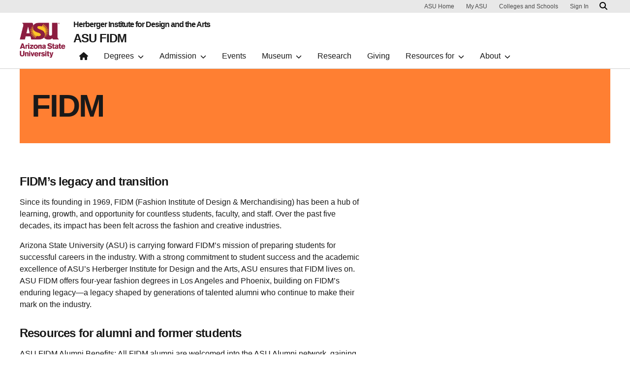

--- FILE ---
content_type: text/html; charset=UTF-8
request_url: https://asufidm.asu.edu/fidm
body_size: 8710
content:
<!DOCTYPE html>
<html lang="en" dir="ltr" prefix="og: https://ogp.me/ns#">
  <head>
    <meta charset="utf-8" />
<script>window.dataLayer = window.dataLayer || [];</script>
<script>
    // Google Tag Manager - GTM-KDWN8Z
    (function(w,d,s,l,i){w[l]=w[l]||[];w[l].push({'gtm.start':
    new Date().getTime(),event:'gtm.js'});var f=d.getElementsByTagName(s)[0],
    j=d.createElement(s),dl=l!='dataLayer'?'&amp;l='+l:'';j.async=true;j.src=
    '//www.googletagmanager.com/gtm.js?id='+i+dl;f.parentNode.insertBefore(j,f);
    })(window,document,'script','dataLayer','GTM-KDWN8Z');
</script>
<script>
    // Google Tag Manager - GTM-M32XFJ9V
    (function(w,d,s,l,i){w[l]=w[l]||[];w[l].push({'gtm.start':
    new Date().getTime(),event:'gtm.js'});var f=d.getElementsByTagName(s)[0],
    j=d.createElement(s),dl=l!='dataLayer'?'&amp;l='+l:'';j.async=true;j.src=
    '//www.googletagmanager.com/gtm.js?id='+i+dl;f.parentNode.insertBefore(j,f);
    })(window,document,'script','dataLayer','GTM-M32XFJ9V');
</script>
<script src="/sites/g/files/litvpz686/files/hotjar/hotjar.script.js?t57sp0"></script>
<link rel="canonical" href="https://asufidm.asu.edu/fidm" />
<meta name="Generator" content="Drupal 10 (https://www.drupal.org)" />
<meta name="MobileOptimized" content="width" />
<meta name="HandheldFriendly" content="true" />
<meta name="viewport" content="width=device-width, initial-scale=1.0" />
<meta name="cmsversion" content="Webspark2:2.16.3" />
<link rel="icon" href="/themes/webspark/renovation/favicon.ico" type="image/vnd.microsoft.icon" />

    <title>FIDM | ASU FIDM</title>
    <link rel="stylesheet" media="all" href="/sites/g/files/litvpz686/files/css/css_uwX6XiDCG46dbWf2UvAxjqK5ka_IQG9vXr-B1JT4faQ.css?delta=0&amp;language=en&amp;theme=renovation&amp;include=[base64]" />
<link rel="stylesheet" media="all" href="/sites/g/files/litvpz686/files/css/css_DdRbmsoCNHZh3glFpCYcFHd9yDeyVFvS2LWMdpvWMr0.css?delta=1&amp;language=en&amp;theme=renovation&amp;include=[base64]" />
<link rel="stylesheet" media="all" href="/sites/g/files/litvpz686/files/css/css_c4ewPu9-KkLkCVUbFF8hcT12vTkuuATJj3ScBXQOKjY.css?delta=2&amp;language=en&amp;theme=renovation&amp;include=[base64]" />

    
            <script defer src="/libraries/fontawesome/js/all.min.js"></script>
    <script defer src="/themes/webspark/renovation/js/asuawesome.js"></script>
  </head>
  <body class="node-114 node-type--page">
    
    <!-- Google Tag Manager (noscript) - GTM-KDWN8Z -->
    <noscript><iframe src="//www.googletagmanager.com/ns.html?id=GTM-KDWN8Z"
    height="0" width="0" style="display:none;visibility:hidden"></iframe>
    </noscript>
    <!-- End Google Tag Manager (noscript) - GTM-KDWN8Z -->

    <!-- Google Tag Manager (noscript) - GTM-M32XFJ9V -->
    <noscript><iframe src="//www.googletagmanager.com/ns.html?id=GTM-M32XFJ9V"
    height="0" width="0" style="display:none;visibility:hidden"></iframe>
    </noscript>
    <!-- End Google Tag Manager (noscript) - GTM-M32XFJ9V -->

      <div class="dialog-off-canvas-main-canvas" data-off-canvas-main-canvas>
      <header>
        
<div id="block-renovation-aoscss" class="block--type-text-content block block-block-content block-block-content3a6783ee-5e1a-4a13-a163-f79d49209121 clearfix default">
    

    
    
  
  <div class="formatted-text">
      <link href="https://unpkg.com/aos@2.3.1/dist/aos.css" rel="stylesheet">
  </div>

</div>

  <div class="block block--asubrandheader">

  
    

            
        <!-- Header component will be initialized in this container. -->
        <div id="ws2HeaderContainer"></div>
      
  </div>

<div id="block-cssoverrides" class="block--type-text-content block block-block-content block-block-content1bfe4f78-8c4b-446e-ad29-b794505e77c9 clearfix default">
    

    
    
  
  <div class="formatted-text">
      <style type="text/css">@media screen and (max-width: 576px) {
.uds-card-and-image {
  
    min-height: auto;
 
}
}


#asu-footer {margin-top:-40px;}




.bg.network-white.bg-top.bg-percent-100 {
    background-image: url(/sites/default/files/2023-03/pattern-12_0.png);
}

.bg.network-black.bg-top.bg-percent-100 {
    background-image: url(/sites/default/files/2023-03/patterns-12%20dark.png)}


.small {font-size:10px;}
</style>

  </div>

</div>


  </header>
<main>
  <div class="page page-wrapper-webspark ">
    <div class="pt-5 pb-5">

              <div class="page__pre-content center-container max-size-container">
          <div class="container">
            
          </div>
        </div>
      
              <div id="skip-to-content" class="page__content center-container max-size-container">
            <div data-drupal-messages-fallback class="hidden"></div>

  <div class="block block--mainpagecontent block--system-main">

  
    

            
<article  data-history-node-id="114" class="node page page--full" >
  
  
        <div class="row g-0">
    <div class="col uds-full-width">
      <div class="layout__full-width bg-white">
              </div>
    </div>
  </div>
        <div class="layout__fixed-width">
          <div  class="max-size-container center-container bg-white">
        <div class="container">
          <div class="row">
            <div class="col-12">
              <div  class="layout__region layout__region--first">
                
  <div class="banner-orange block" style="padding: 1.5em;">

  
    

            
      
<h1>
  FIDM
</h1>
  
      
  </div>

<div class="spacing-top-48 block block-layout-builder block-inline-blocktext-content clearfix default">
    

    
    
  
  <div class="formatted-text">
      <h3>FIDM’s legacy and transition</h3><p dir="ltr">Since its founding in 1969, FIDM (Fashion Institute of Design &amp; Merchandising) has been a hub of learning, growth, and opportunity for countless students, faculty, and staff. Over the past five decades, its impact has been felt across the fashion and creative industries.</p><p dir="ltr">Arizona State University (ASU) is carrying forward FIDM’s mission of preparing students for successful careers in the industry. With a strong commitment to student success and the academic excellence of ASU’s Herberger Institute for Design and the Arts, ASU ensures that FIDM lives on. ASU FIDM offers four-year fashion degrees in Los Angeles and Phoenix, building on FIDM’s enduring legacy—a legacy shaped by generations of talented alumni who continue to make their mark on the industry.</p><h3><strong>Resources for alumni and former students&nbsp;</strong></h3><p>ASU FIDM Alumni Benefits: All FIDM alumni are welcomed into the ASU Alumni network, gaining lifetime access to career services, professional connections, and alumni benefits.<br><span><br><a class="btn btn-maroon" href="https://asufidm.asu.edu/fidm-alumni" role="button"><span class="text"><span>Learn More About Alumni Benefits</span></span></a></span></p><h4><strong>As of March 31, 2025, the independent institution known as the Fashion Institute of Design &amp; Merchandising (“FIDM”) officially closed its educational programs.&nbsp;</strong></h4><p>FIDM was a private college in Los Angeles, California, accredited by the Western Association of Schools and Colleges Senior College and University Commission (WSCUC). Arizona State University, through a partnership with Parchment, will become the Custodian of Records for FIDM to provide former students and graduates with continuing access to their educational records.</p><p><strong>Effective July 15, 2025, all transcript requests will be processed through </strong><a href="https://www.parchment.com/u/registration/34830/institution"><strong>Parchment</strong></a><strong>.</strong><span>&nbsp;</span></p><p>Please note:</p><p>Digitized transcript records are available from the early 1980s on. If Parchment is unable to fulfill your request, your order will be canceled and refunded.</p><p>Replacement diplomas are not available. Only transcript requests can be supported.</p><p>For other types of records, please contact:</p><p>Arizona State University/ASU<br><span>Tamara Deuser</span><br><span>Vice President &amp; COO</span><br><span>PO Box 877805</span><br><span>Tempe, AZ 85287-7805</span></p>
  </div>

</div>

<div class="block block-layout-builder block-inline-blocktext-content clearfix default">
    

    
    
  
  <div class="formatted-text">
      <h4 dir="ltr"><strong>Looking ahead</strong></h4><img class="img-fluid imageborder" src="/sites/default/files/2025-03/ASU-FIDM-lockup.png" width="260" height="131" loading="lazy"><p dir="ltr">The FIDM tradition of excellence and innovation continues within ASU. By embedding world-class fashion education within a leading public research university, ASU Fashion Institute of Design and Merchandising (FIDM) expands opportunities for students to excel in fashion and creative industries on a global scale.<br><span><br><a class="btn btn-maroon" href="https://asufidm.asu.edu/" role="button"><span class="text"><span>Learn more about ASU FIDM</span></span></a></span></p><p dir="ltr">&nbsp;</p><p dir="ltr">ASU FIDM offers a Bachelor of Arts in fashion, a Bachelor of Fine Arts in costume design and technology for the creative industries and a minor in fashion, all designed to prepare students for a variety of careers in the fast-evolving fashion industry. With hands-on courses emphasizing design, technical skills, business management, and sustainability, students can specialize in areas such as fashion design, apparel technical design, fashion merchandising, or fashion studies—culminating in a capstone project that sets them up for success in the professional world.&nbsp;</p><p><a class="btn btn-maroon" href="https://asufidm.asu.edu/degree-programs" role="button"><span class="text">Explore degrees</span></a></p><p>&nbsp;</p><p dir="ltr">We invite the public to join us throughout the year for a range of events, including exhibitions, panel discussions, guest speaker series and student showcases. These gatherings bring together students, alumni, industry leaders, and the community to celebrate creativity, spark conversation, and foster new connections in the world of fashion.&nbsp;</p><p><a class="btn btn-maroon" href="https://asufidm.asu.edu/events" role="button"><span class="text">Discover events</span></a><br><span>&nbsp;</span></p>
  </div>

</div>



<div class="spacing-bottom-24 block block-layout-builder block-inline-blockevents">
    

  
    
  

  <div class="mt-2" id="events-wrapper-4681611934560098781">
    ASU Events
    
  </div>
</div>

<div class="spacing-bottom-96 block block-layout-builder block-inline-blocktext-content clearfix default">
    

    
    
  
  <div class="formatted-text">
      <p dir="ltr">We welcome the students, alumni, faculty, staff, industry partners, and community supporters who have contributed to FIDM’s lasting influence. The dedication, creativity, and passion of this community have shaped generations of professionals, and the legacy continues through ASU FIDM.</p><p dir="ltr"><a href="https://www.linkedin.com/school/fidm"><span class="fontawesome-icon-inline"><span class="fa-brands fa-linkedin fa-2x">&nbsp;</span></span></a>&nbsp;<a href="https://www.instagram.com/fidm/?hl=en"><span class="fontawesome-icon-inline"><span class="fa-brands fa-instagram fa-2x">&nbsp;</span></span></a>&nbsp;<a href="https://www.facebook.com/FIDMCollege/"><span class="fontawesome-icon-inline"><span class="fa-brands fa-facebook fa-2x">&nbsp;</span></span></a></p>
  </div>

</div>

<div class="block block-layout-builder block-inline-blocktext-content clearfix default">
    

    
    
  
  <div class="formatted-text">
      <style>
    img.img-fluid.imageborder { border: 1px solid rgb(208, 208, 208); margin: 22px 0 42px 0; }
</style>
  </div>

</div>

              </div>
            </div>
          </div>
        </div>
      </div>
      </div>

  </article>


      
  </div>


        </div>
          </div>
  </div>
</main>
  <footer class="page__footer" id="asu-footer" role="contentinfo">
      
<div id="block-renovation-aosjs" class="block--type-text-content block block-block-content block-block-content1950e5ae-1a58-4fee-b9b6-26d72716d931 clearfix default">
    

    
    
  
  <div class="formatted-text">
      <script src="https://unpkg.com/aos@next/dist/aos.js"></script><script>
    AOS.init();
  </script>
  </div>

</div>

<div id="block-renovation-hidaallunitsfooter" class="block--type-text-content block block-block-content block-block-contentc02cc4e5-b5b0-45a7-8793-d306a7084f71 clearfix default">
    

    
    
  
  <div class="formatted-text">
      <div id="block-hidaallunitsfooter"><div class="container"><p>ASU FIDM is a school within the <a style="color:#ffc627;" href="https://herbergerinstitute.asu.edu/">Herberger Institute for Design and the Arts</a>.<br><span>The Herberger Institute comprises </span><a class="ProsemirrorEditor-link" href="https://asufidm.asu.edu/">ASU FIDM</a> and <a class="ProsemirrorEditor-link" href="https://asufidmmuseum.asu.edu/">ASU FIDM Museum</a>; the <a class="ProsemirrorEditor-link" href="http://art.asu.edu/">School of Art</a>; <a class="ProsemirrorEditor-link" href="https://design.asu.edu/">The Design School</a>; <a class="ProsemirrorEditor-link" href="https://film.asu.edu/">The Sidney Poitier New American Film School</a>; <a class="ProsemirrorEditor-link" href="https://thegameschool.asu.edu/">The GAME School</a>; the School of <a class="ProsemirrorEditor-link" href="https://musicdancetheatre.asu.edu/">Music, Dance and Theatre</a>; and the <a class="ProsemirrorEditor-link" href="https://asuartmuseum.org/">ASU Art Museum</a>.</p></div></div>
  </div>

</div>

  <div class="block block--asufooter">

  
    

              <div class="wrapper" id="wrapper-endorsed-footer">
    <div class="container" id="endorsed-footer">
      <div class="row">
        <div class="col-md" id="endorsed-logo">
                      <a
              href="https://asufidm.asu.edu/"
              data-ga-footer-type="internal link"
              data-ga-footer-section="primary footer"
              data-ga-footer="asu logo"
              data-ga-footer-component=""
            >
              
<img src="/sites/g/files/litvpz686/files/styles/footer_logo/public/2023-04/ASU_FIDM_logo-final.png?itok=80-eEfNk" width="380" height="112" alt="ASU FIDM logo" loading="lazy" class="img-fluid" />


            </a>
                  </div>
        <div class="col-md" id="social-media">
          <nav class="nav" aria-label="Social Media">
                                                                      </nav>
        </div>
      </div>
    </div>
  </div>

  <div class="wrapper" id="wrapper-footer-columns">
    <div class="container" id="footer-columns">
      <div class="row">
        <div class="col-xl" id="info-column">
          <div class="h5">ASU FIDM</div>
                      <p class="contact-link">
            <a
              data-ga-footer-type="internal link"
              data-ga-footer-region="footer"
              data-ga-footer-section="primary footer"
              data-ga-footer="Contact us"
              data-ga-footer-component="ASU FIDM"
              href="/about/contact-us">Contact us</a></p>
                                <p class="contribute-button">
            <a
              data-ga-footer-type="internal link"
              data-ga-footer-region="footer"
              data-ga-footer-section="primary footer"
              data-ga-footer="Support ASU"
              data-ga-footer-component="ASU FIDM"
              href="/giving" class="btn btn-small btn-gold">Support ASU</a></p>
                  </div>
                <div class="col-xl flex-footer">
          <div class="card accordion-item desktop-disable-xl">
                      <div class="accordion-header">
              <div class="h5">
                <a
                  id="footlink-header-second-1"
                  class="collapsed"
                  data-bs-toggle="collapse"
                  data-ga-footer-type="internal link"
                  data-ga-footer-region="footer"
                  data-ga-footer-section="primary footer"
                  data-ga-footer-component=""
                  data-ga-footer="Academics"
                  href="#footlink-second-1"
                  role="button"
                  aria-expanded="false"
                  aria-controls="footlink-second-1"
                >
                  Academics
                  <span class="fas fa-chevron-up"></span>
                </a>
              </div>
            </div>
            <div
              id="footlink-second-1"
              role="region"
              class="collapse accordion-body">
                                                        <a href="/admission"
                  class="nav-link"
                  data-ga-footer-type="internal link"
                  data-ga-footer-region="footer"
                  data-ga-footer-section="primary footer"
                  data-ga-footer="Apply now"
                  data-ga-footer-component="Academics"
                  >Apply now</a>
                                                        <a href="/bachelors-degrees/majorinfo/HIFSHBA/undergrad/false/5"
                  class="nav-link"
                  data-ga-footer-type="internal link"
                  data-ga-footer-region="footer"
                  data-ga-footer-section="primary footer"
                  data-ga-footer="Fashion, BA"
                  data-ga-footer-component="Academics"
                  >Fashion, BA</a>
                                                        <a href="/bachelors-degrees/majorinfo/HIFSHDBA/undergrad/false/5"
                  class="nav-link"
                  data-ga-footer-type="internal link"
                  data-ga-footer-region="footer"
                  data-ga-footer-section="primary footer"
                  data-ga-footer="Fashion (Design), BA"
                  data-ga-footer-component="Academics"
                  >Fashion (Design), BA</a>
                                                        <a href="/bachelors-degrees/majorinfo/HIFSHAPDBA/undergrad/false/5"
                  class="nav-link"
                  data-ga-footer-type="internal link"
                  data-ga-footer-region="footer"
                  data-ga-footer-section="primary footer"
                  data-ga-footer="Fashion (Apparel Product Development), BA"
                  data-ga-footer-component="Academics"
                  >Fashion (Apparel Product Development), BA</a>
                                                        <a href="/bachelors-degrees/majorinfo/HIFSHATDBA/undergrad/false/5"
                  class="nav-link"
                  data-ga-footer-type="internal link"
                  data-ga-footer-region="footer"
                  data-ga-footer-section="primary footer"
                  data-ga-footer="Fashion (Apparel Technical Design), BA"
                  data-ga-footer-component="Academics"
                  >Fashion (Apparel Technical Design), BA</a>
                                                        <a href="/bachelors-degrees/majorinfo/HIFSHMBA/undergrad/false/5"
                  class="nav-link"
                  data-ga-footer-type="internal link"
                  data-ga-footer-region="footer"
                  data-ga-footer-section="primary footer"
                  data-ga-footer="Fashion (Merchandising), BA"
                  data-ga-footer-component="Academics"
                  >Fashion (Merchandising), BA</a>
                                                        <a href="/undergraduate-certificates/majorinfo/HIFSHMIN/undergrad/true/5"
                  class="nav-link"
                  data-ga-footer-type="internal link"
                  data-ga-footer-region="footer"
                  data-ga-footer-section="primary footer"
                  data-ga-footer="Fashion, Minor"
                  data-ga-footer-component="Academics"
                  >Fashion, Minor</a>
                                      </div>
                    </div>
        </div>
                <div class="col-xl flex-footer">
          <div class="card accordion-item desktop-disable-xl">
                      <div class="accordion-header">
              <div class="h5">
                <a
                  id="footlink-header-third-1"
                  class="collapsed"
                  data-bs-toggle="collapse"
                  data-ga-footer-type="internal link"
                  data-ga-footer-region="footer"
                  data-ga-footer-section="primary footer"
                  data-ga-footer-component=""
                  data-ga-footer="Connect"
                  href="#footlink-third-1"
                  role="button"
                  aria-expanded="false"
                  aria-controls="footlink-third-1"
                >
                  Connect
                  <span class="fas fa-chevron-up"></span>
                </a>
              </div>
            </div>
            <div
              id="footlink-third-1"
              role="region"
              class="collapse accordion-body">
                                                        <a href="/events"
                  class="nav-link"
                  data-ga-footer-type="internal link"
                  data-ga-footer-region="footer"
                  data-ga-footer-section="primary footer"
                  data-ga-footer="Events"
                  data-ga-footer-component="Connect"
                  >Events</a>
                                                        <a href="/admission/request-information"
                  class="nav-link"
                  data-ga-footer-type="internal link"
                  data-ga-footer-region="footer"
                  data-ga-footer-section="primary footer"
                  data-ga-footer="Request information"
                  data-ga-footer-component="Connect"
                  >Request information</a>
                                                        <a href="/admission#visit-options"
                  class="nav-link"
                  data-ga-footer-type="internal link"
                  data-ga-footer-region="footer"
                  data-ga-footer-section="primary footer"
                  data-ga-footer="Take a tour"
                  data-ga-footer-component="Connect"
                  >Take a tour</a>
                                                        <a href="/about/contact-us"
                  class="nav-link"
                  data-ga-footer-type="internal link"
                  data-ga-footer-region="footer"
                  data-ga-footer-section="primary footer"
                  data-ga-footer="Contact us"
                  data-ga-footer-component="Connect"
                  >Contact us</a>
                                                        <a href="/about/job-opportunities"
                  class="nav-link"
                  data-ga-footer-type="internal link"
                  data-ga-footer-region="footer"
                  data-ga-footer-section="primary footer"
                  data-ga-footer="Employment"
                  data-ga-footer-component="Connect"
                  >Employment</a>
                                      </div>
                    </div>
        </div>
                <div class="col-xl flex-footer">
          <div class="card accordion-item desktop-disable-xl">
                      <div class="accordion-header">
              <div class="h5">
                <a
                  id="footlink-header-fourth-1"
                  class="collapsed"
                  data-bs-toggle="collapse"
                  data-ga-footer-type="internal link"
                  data-ga-footer-region="footer"
                  data-ga-footer-section="primary footer"
                  data-ga-footer-component=""
                  data-ga-footer="Impact"
                  href="#footlink-fourth-1"
                  role="button"
                  aria-expanded="false"
                  aria-controls="footlink-fourth-1"
                >
                  Impact
                  <span class="fas fa-chevron-up"></span>
                </a>
              </div>
            </div>
            <div
              id="footlink-fourth-1"
              role="region"
              class="collapse accordion-body">
                                                        <a href="/about"
                  class="nav-link"
                  data-ga-footer-type="internal link"
                  data-ga-footer-region="footer"
                  data-ga-footer-section="primary footer"
                  data-ga-footer="Mission"
                  data-ga-footer-component="Impact"
                  >Mission</a>
                                                        <a href="/about/news-and-media"
                  class="nav-link"
                  data-ga-footer-type="internal link"
                  data-ga-footer-region="footer"
                  data-ga-footer-section="primary footer"
                  data-ga-footer="News"
                  data-ga-footer-component="Impact"
                  >News</a>
                                                        <a href="/giving"
                  class="nav-link"
                  data-ga-footer-type="internal link"
                  data-ga-footer-region="footer"
                  data-ga-footer-section="primary footer"
                  data-ga-footer="Invest in ASU"
                  data-ga-footer-component="Impact"
                  >Invest in ASU</a>
                                                        <a href="/research"
                  class="nav-link"
                  data-ga-footer-type="internal link"
                  data-ga-footer-region="footer"
                  data-ga-footer-section="primary footer"
                  data-ga-footer="Research"
                  data-ga-footer-component="Impact"
                  >Research</a>
                                      </div>
                    </div>
        </div>
                <div class="col-xl flex-footer">
          <div class="card accordion-item desktop-disable-xl">
                      <div class="accordion-header">
              <div class="h5">
                <a
                  id="footlink-header-fifth-1"
                  class="collapsed"
                  data-bs-toggle="collapse"
                  data-ga-footer-type="internal link"
                  data-ga-footer-region="footer"
                  data-ga-footer-section="primary footer"
                  data-ga-footer-component=""
                  data-ga-footer="People"
                  href="#footlink-fifth-1"
                  role="button"
                  aria-expanded="false"
                  aria-controls="footlink-fifth-1"
                >
                  People
                  <span class="fas fa-chevron-up"></span>
                </a>
              </div>
            </div>
            <div
              id="footlink-fifth-1"
              role="region"
              class="collapse accordion-body">
                                                        <a href="/about/people/faculty"
                  class="nav-link"
                  data-ga-footer-type="internal link"
                  data-ga-footer-region="footer"
                  data-ga-footer-section="primary footer"
                  data-ga-footer="Faculty"
                  data-ga-footer-component="People"
                  >Faculty</a>
                                                        <a href="/giving"
                  class="nav-link"
                  data-ga-footer-type="internal link"
                  data-ga-footer-region="footer"
                  data-ga-footer-section="primary footer"
                  data-ga-footer="Donors"
                  data-ga-footer-component="People"
                  >Donors</a>
                                      </div>
                    </div>
        </div>
              </div>
    </div>
  </div>

<div class="wrapper" id="wrapper-footer-innovation">
  <div class="container" id="footer-innovation">
    <div class="row">
      <div class="col">
        <div class="d-flex footer-innovation-links">
          <nav class="nav" aria-label="University Services">
            <a
              class="nav-link"
              href="https://www.asu.edu/about/locations-maps"
              data-ga-footer-type="internal link"
              data-ga-footer-section="secondary footer"
              data-ga-footer="maps and locations"
              data-ga-footer-component=""
            >Maps and Locations</a>
            <a
              class="nav-link"
              href="https://cfo.asu.edu/applicant"
              data-ga-footer-type="internal link"
              data-ga-footer-section="secondary footer"
              data-ga-footer="jobs"
              data-ga-footer-component=""
            >Jobs</a>
            <a
              class="nav-link"
              href="https://search.asu.edu/?search-tabs=web_dir_faculty_staff"
              data-ga-footer-type="internal link"
              data-ga-footer-section="secondary footer"
              data-ga-footer="directory"
              data-ga-footer-component=""
            >Directory</a>
            <a
              class="nav-link"
              href="https://www.asu.edu/about/contact"
              data-ga-footer-type="internal link"
              data-ga-footer-section="secondary footer"
              data-ga-footer="contact asu"
              data-ga-footer-component=""
            >Contact ASU</a>
            <a
              class="nav-link"
              href="https://my.asu.edu"
              data-ga-footer-type="internal link"
              data-ga-footer-section="secondary footer"
              data-ga-footer="my asu"
              data-ga-footer-component=""
            >My ASU</a>
          </nav>
          <a
            class="img-link"
            href="https://www.asu.edu/rankings"
            data-ga-footer-type="internal link"
            data-ga-footer-section="secondary footer"
            data-ga-footer="#1 in the u.s. for innovation"
            data-ga-footer-component=""
          >
            <img src="/modules/webspark/asu_footer/img/footer-rank.png" loading="lazy" height="105" width="640" alt="Repeatedly ranked #1 on 30+ lists in the last 3 years">
          </a>
        </div>
      </div>
    </div>
  </div>
</div>

<div class="wrapper" id="wrapper-footer-colophon">
  <div class="container" id="footer-colophon">
    <div class="row">
      <div class="col">
        <div class="footer-legal-links">
          <nav class="nav colophon" aria-label="University Legal and Compliance">
            <a
              class="nav-link"
              href="https://www.asu.edu/about/copyright-trademark"
              data-ga-footer-type="internal link"
              data-ga-footer-section="tertiary footer"
              data-ga-footer="copyright and trademark"
              data-ga-footer-component=""
            >Copyright and Trademark</a>
            <a
              class="nav-link"
              href="https://accessibility.asu.edu/report"
              data-ga-footer-type="internal link"
              data-ga-footer-section="tertiary footer"
              data-ga-footer="accessibility"
              data-ga-footer-component=""
            >Accessibility</a>
            <a
              class="nav-link"
              href="https://www.asu.edu/about/privacy"
              data-ga-footer-type="internal link"
              data-ga-footer-section="tertiary footer"
              data-ga-footer="privacy"
              data-ga-footer-component=""
            >Privacy</a>
            <a
              class="nav-link"
              href="https://www.asu.edu/about/terms-of-use"
              data-ga-footer-type="internal link"
              data-ga-footer-section="tertiary footer"
              data-ga-footer="terms of use"
              data-ga-footer-component=""
            >Terms of Use</a>
            <a
              class="nav-link"
              href="https://www.asu.edu/emergency"
              data-ga-footer-type="internal link"
              data-ga-footer-section="tertiary footer"
              data-ga-footer="emergency"
              data-ga-footer-component=""
            >Emergency</a>
          </nav>
        </div>
      </div>
    </div>
  </div>
</div>

      
  </div>

<div id="block-renovation-suggestanupdate" class="block--type-text-content block block-block-content block-block-contentacc6cd9c-2d52-4420-a3b9-e5b17f8c78db clearfix default">
    

    
    
  
  <div class="formatted-text">
      <div id="block-suggestupdatefooter"><div class="container"><p><a class="suggest-update-link" href="#" target="_blank" title="Web update" onclick="javascript:window.location=&apos;mailto:remington.reble@asu.edu?subject=Web update for the ASU FIDM website: &apos; + window.location + &apos;&amp;body=URL: (web address of the page to be updated) : &apos; + window.location +&apos;%0A%0AExisting text:%0A%0ANew text:%0A%0AAdditional description: &apos;">Suggest an update to this page</a></p></div></div>
  </div>

</div>


  </footer>

  </div>

    
    <script type="application/json" data-drupal-selector="drupal-settings-json">{"path":{"baseUrl":"\/","pathPrefix":"","currentPath":"node\/114","currentPathIsAdmin":false,"isFront":false,"currentLanguage":"en","themeUrl":"themes\/webspark\/renovation"},"pluralDelimiter":"\u0003","suppressDeprecationErrors":true,"asu":{"components":{"asu_events":{"4681611934560098781":{"header":{"text":"Upcoming events","color":"dark"},"ctaButton":{"color":"gold"},"dataSource":{"url":"\/asu-events-feed\/asu_fidm","filters":"non-exhibition"},"display":"ThreeCards"}}}},"asu_brand":{"props":{"baseUrl":"https:\/\/asufidm.asu.edu\/","title":"ASU FIDM","parentOrg":"Herberger Institute for Design and the Arts","parentOrgUrl":"https:\/\/herbergerinstitute.asu.edu\/","expandOnHover":0,"loginLink":"\/caslogin","logoutLink":"\/caslogout","loggedIn":false,"userName":"","navTree":[{"href":"\/","text":"Home","items":"","buttons":"","type":"icon-home","class":"home"},{"href":"\/degree-programs","text":"Degrees","items":[[{"href":"\/degree-programs","text":"All Degrees","type":"column break","children":[]},{"href":"\/degree-programs\/online","text":"Online degrees","type":null,"children":[]},{"href":"\/undergraduate-certificates\/majorinfo\/HIFSHMIN\/undergrad\/true\/5","text":"Minors","type":null,"children":[]},{"href":"https:\/\/herbergerinstitute.asu.edu\/degree-programs","text":"Herberger Institute Degrees","type":null,"children":[]}],[{"href":"\/bachelors-degrees\/majorinfo\/HIFSHBA\/undergrad\/false\/5","text":"Fashion, BA","type":"column break","children":[]},{"href":"\/bachelors-degrees\/majorinfo\/HIFSHDBA\/undergrad\/false\/5","text":"Fashion (Design), BA","type":null,"children":[]},{"href":"https:\/\/asuonline.asu.edu\/online-degree-programs\/undergraduate\/fashion-apparel-product-development\/","text":"Fashion (Apparel Product Development), BA","type":null,"children":[]},{"href":"\/bachelors-degrees\/majorinfo\/HIFSHATDBA\/undergrad\/false\/5","text":"Fashion (Apparel Technical Design), BA","type":null,"children":[]},{"href":"\/bachelors-degrees\/majorinfo\/HIFSHMBA\/undergrad\/false\/5","text":"Fashion (Merchandising), BA","type":null,"children":[]},{"href":"\/bachelors-degrees\/majorinfo\/HICOSBFA\/undergrad\/false\/5","text":"Costume Design and Technology for the Creative Industries, BFA","type":null,"children":[]},{"href":"\/undergraduate-certificates\/majorinfo\/HIFSHMIN\/undergrad\/true\/5","text":"Fashion, Minor","type":null,"children":[]}]],"buttons":""},{"href":"\/admission","text":"Admission","items":[[{"href":"\/admission","text":"Admission Information","type":null,"children":[]},{"href":"\/admission\/tuition-and-paying-college","text":"Tuition and Paying for College","type":null,"children":[]},{"href":"\/admission#visit-options","text":"Visit Us","type":null,"children":[]},{"href":"\/admission#contact-a-representative","text":"Contact a Representative","type":null,"children":[]},{"href":"https:\/\/herbergerinstitute.asu.edu\/admission\/group-visits","text":"High School Group Visits","type":null,"children":[]},{"href":"https:\/\/asufidmfashionclub.asu.edu\/","text":"ASU FIDM Fashion Club","type":null,"children":[]},{"href":"\/admission\/request-information","text":"Request information","type":"button","children":[]}],[{"href":"","text":"Admissions for","type":"heading","children":[]},{"href":"https:\/\/admission.asu.edu\/apply\/first-year\/admission","text":"First-Year Students","type":null,"children":[]},{"href":"https:\/\/admission.asu.edu\/apply\/transfer\/admission","text":"Transfer Students","type":null,"children":[]},{"href":"https:\/\/admission.asu.edu\/apply\/international","text":"International Students","type":null,"children":[]},{"href":"https:\/\/admission.asu.edu\/apply\/graduate","text":"Graduate Students","type":null,"children":[]}]],"buttons":""},{"href":"\/events","text":"Events","items":"","buttons":""},{"href":"https:\/\/asufidmmuseum.asu.edu\/","text":"Museum","items":[[{"href":"https:\/\/asufidmmuseum.asu.edu\/","text":"Visit the ASU FIDM Museum","type":null,"children":[]}]],"buttons":""},{"href":"\/research","text":"Research","items":"","buttons":""},{"href":"\/giving","text":"Giving","items":"","buttons":""},{"href":"\/resources","text":"Resources for","items":[[{"href":"\/resources","text":"Explore Our Resources","type":null,"children":[]},{"href":"https:\/\/herbergerinstitute.asu.edu\/admission\/newly-admitted-students","text":"Newly-Admitted Students","type":null,"children":[]},{"href":"https:\/\/students.herbergerinstitute.asu.edu\/","text":"Current Students","type":null,"children":[]},{"href":"\/resources\/faculty-and-staff","text":"Faculty and Staff","type":null,"children":[]},{"href":"https:\/\/herbergerinstitute.asu.edu\/resources\/alumni","text":"Alumni","type":null,"children":[]},{"href":"\/giving","text":"Donors","type":null,"children":[]},{"href":"\/research","text":"Researchers","type":null,"children":[]},{"href":"https:\/\/herbergerinstitute.asu.edu\/resources\/community-members","text":"Community Members","type":null,"children":[]},{"href":"\/resources\/summer","text":"Summer Courses and Programs","type":null,"children":[]},{"href":"https:\/\/asufidmfashionclub.asu.edu","text":"ASU FIDM Fashion Club","type":null,"children":[]},{"href":"https:\/\/students.herbergerinstitute.asu.edu\/student-life\/resources-for-families","text":"ASU Families","type":null,"children":[]},{"href":"\/about\/news-and-media#contact","text":"Media","type":null,"children":[]},{"href":"\/fidm-alumni","text":"Legacy FIDM","type":null,"children":[]}]],"buttons":""},{"href":"\/about","text":"About","items":[[{"href":"","text":"People","type":"heading","children":[]},{"href":"\/about\/people\/faculty","text":"Faculty","type":null,"children":[]},{"href":"\/about\/people\/staff","text":"Staff","type":null,"children":[]},{"href":"\/about\/people","text":"Directory","type":null,"children":[]},{"href":"\/about\/contact-us","text":"Contact us","type":"button","children":[]}],[{"href":"\/about","text":"About ASU FIDM","type":"column break","children":[]},{"href":"\/about\/news-and-media","text":"News and Media","type":null,"children":[]},{"href":"\/about\/facilities","text":"Facilities","type":null,"children":[]},{"href":"\/about\/job-opportunities","text":"Job Opportunities","type":null,"children":[]},{"href":"https:\/\/herbergerinstitute.asu.edu\/","text":"ASU Herberger Institute","type":null,"children":[]}]],"buttons":""}],"logo":{"alt":"Arizona State University logo","title":"ASU homepage","src":"\/modules\/webspark\/asu_brand\/node_modules\/@asu\/component-header-footer\/dist\/assets\/img\/arizona-state-university-logo-vertical.png","mobileSrc":"\/modules\/webspark\/asu_brand\/node_modules\/@asu\/component-header-footer\/dist\/assets\/img\/arizona-state-university-logo.png","brandLink":"https:\/\/www.asu.edu"},"searchUrl":"https:\/\/search.asu.edu\/search","site":"asufidm.asu.edu"}},"is_admin":false,"user":{"uid":0,"permissionsHash":"469401b64ee543bf015bc8c4a532db75d11ab1844de25d2b7fe707fe38155805"}}</script>
<script src="/sites/g/files/litvpz686/files/js/js_gxIdgpb74GprEclgFeHWKxFfFLVDTea-OtlRY0Kssjc.js?scope=footer&amp;delta=0&amp;language=en&amp;theme=renovation&amp;include=eJxdilEKw0AIBS-0i0da3O0rhGw1qE3J7ZsaaKFfb5zRILpzLCrkcUwU-4ngPuHlhe4b29r61LE6_d2F_dnuqgGja2qG9Ngh4XRNHfrYVE7MZuARbaiBEusHs3RjudH32-tcTmXHG2i4RIs"></script>

  <script defer src="https://static.cloudflareinsights.com/beacon.min.js/vcd15cbe7772f49c399c6a5babf22c1241717689176015" integrity="sha512-ZpsOmlRQV6y907TI0dKBHq9Md29nnaEIPlkf84rnaERnq6zvWvPUqr2ft8M1aS28oN72PdrCzSjY4U6VaAw1EQ==" data-cf-beacon='{"version":"2024.11.0","token":"277cfcd0c61a45a28a0965fee3339e35","server_timing":{"name":{"cfCacheStatus":true,"cfEdge":true,"cfExtPri":true,"cfL4":true,"cfOrigin":true,"cfSpeedBrain":true},"location_startswith":null}}' crossorigin="anonymous"></script>
</body>
</html>


--- FILE ---
content_type: text/css
request_url: https://asufidm.asu.edu/sites/g/files/litvpz686/files/css/css_c4ewPu9-KkLkCVUbFF8hcT12vTkuuATJj3ScBXQOKjY.css?delta=2&language=en&theme=renovation&include=eJxdT1sOwyAMuxArR4oCZC1rmiASWvX2Q_uptL_4IcdGM3Ko8qHs2mM2W5AZrDrBBMFuczpiQqPQSfREryrR_GYKFyVr2HdIrHm3-IfDvHHt2DaLpY-GvDzMMqSNxNU2Kk_QoWUwwfMJGG8dblGFsjK8x2x31eIb2Kw8HQFtQOooJWY92vSJ24vrpPr9E1c9qQtKpt-OL0WLYTw
body_size: 725
content:
/* @license GPL-2.0-or-later https://www.drupal.org/licensing/faq */
.fidm-global-exhibitions-overgrey .text-center{color:#fff;}.hidaallunits-global-hidesort .sort-form{display:none;}.fidm-degree-rfihide{display:none;}#block-hidaallunitsfooter{background-color:#2d2c2c;}#block-hidaallunitsfooter p{color:#fff;font-size:16px;font-weight:500;max-width:1224px;width:100%;padding-right:0px;padding-left:0px;padding-top:20px;padding-bottom:20px;margin-right:auto;margin-left:auto;margin-bottom:0px;}#block-hidaallunitsfooter a{color:#fff;border:none;text-decoration:none;}#block-hidaallunitsfooter a:hover{color:#ffc627;border:none;text-decoration:underline;}.hidaallunits-custom-highlight{padding-left:4px;padding-right:4px;background-image:linear-gradient(#ffc627,#ffc627);background-repeat:no-repeat;}[data-aos=custom-animation]{background-size:0 100%;transition-property:background-size;}[data-aos=custom-animation].aos-animate{background-size:100% 100%;}#block-suggestupdatefooter{background-color:#2d2c2c;}#block-suggestupdatefooter p{color:#fff;font-size:16px;font-weight:500;max-width:1224px;width:100%;padding-right:0px;padding-left:0px;padding-top:20px;padding-bottom:20px;margin-right:auto;margin-left:auto;margin-bottom:0px;}#block-suggestupdatefooter a{color:#ffc627;border:none;text-decoration:underline;}.no-events-message p{text-align:left !important;}.no-events-message p::after{content:" Our events are primarily offered during the academic year. Once events are scheduled, they will appear. We also invite you to connect with us and interact with us on Instagram and LinkedIn year round. ";padding-right:8px;color:blue;}@media only screen and (max-width:1000px){.btn{margin-bottom:16px;}}.hidaallunits-global-degreecard-container{border:1px solid rgba(0,0,0,.125);background-color:#fff;}.hida-degrees-sort-container .form-item{display:inline-block;}.hida-degrees-sort-container .form-submit{margin-top:10px;}.hida-degrees-degcard-outer{color:#000!important;text-decoration:none!important;}.hida-degrees-degcard-container{width:100%;height:100%;min-height:400px;display:flex;background-color:#fff;flex-wrap:wrap;margin-bottom:24px;padding:24px;box-shadow:0px 7px 12px rgba(0,0,0,.2);border-radius:15px;transition:box-shadow .3s;}.hida-degrees-degcard-container:hover{box-shadow:2px 12px 26px rgba(0,0,0,.5);transition:box-shadow .3s;}.hida-degree-awarded-container{color:#000;padding-top:5px;font-size:1.2rem;font-weight:;display:inline-block;max-width:80%;}.hida-degree-title{font-size:1.5rem;font-weight:bold;margin-top:5px;display:inline-block;}.hida-degree-tag-container{align-self:flex-end;display:block;}.hida-degree-tag{display:flex;margin-top:10px;}.hida-degree-tag:empty{display:none;}.hida-degree-tag-grey{align-self:center;font-weight:bold;background-color:#e8e8e8;padding:5px 10px 5px 10px;border-radius:5px;}.hida-degree-title-v4{font-size:1.5rem;font-weight:bold;margin-top:5px;display:inline-block;color:#fff;background-color:#000;padding-left:5px;padding-right:5px;}.hida-degree-awarded-containerV4{color:#000;padding-top:5px;font-size:1.2rem;font-weight:;display:inline-block;max-width:80%;}.tg-icon-txt{align-self:center;font-weight:bold;display:inline;}.tg-icon{background-color:#000;color:#fff;padding:5px;margin-right:10px;font-size:2rem;border-radius:5px;height:26px;width:26px;align-self:center;display:flex;}.hida-degree-tag-location{background-color:#ffc627;padding:5px;font-size:2rem;border-radius:5px;height:26px;width:26px;align-self:center;}.hida-degree-location-text{align-self:center;margin-left:10px;font-weight:bold;}.hida-degree-learnmore-tag{background-color:#8c1d40;padding:5px;font-size:2rem;border-radius:5px;height:26px;width:26px;align-self:center;color:#fff;}.hida-degree-learnmore-text{align-self:center;margin-left:10px;font-weight:bold;color:#8c1d40;}@media (max-width:992px){.hida-degree-awarded-container{max-width:90%;}}@media (max-width:768px){.hida-degrees-sort-container .form-item{display:block;}}
